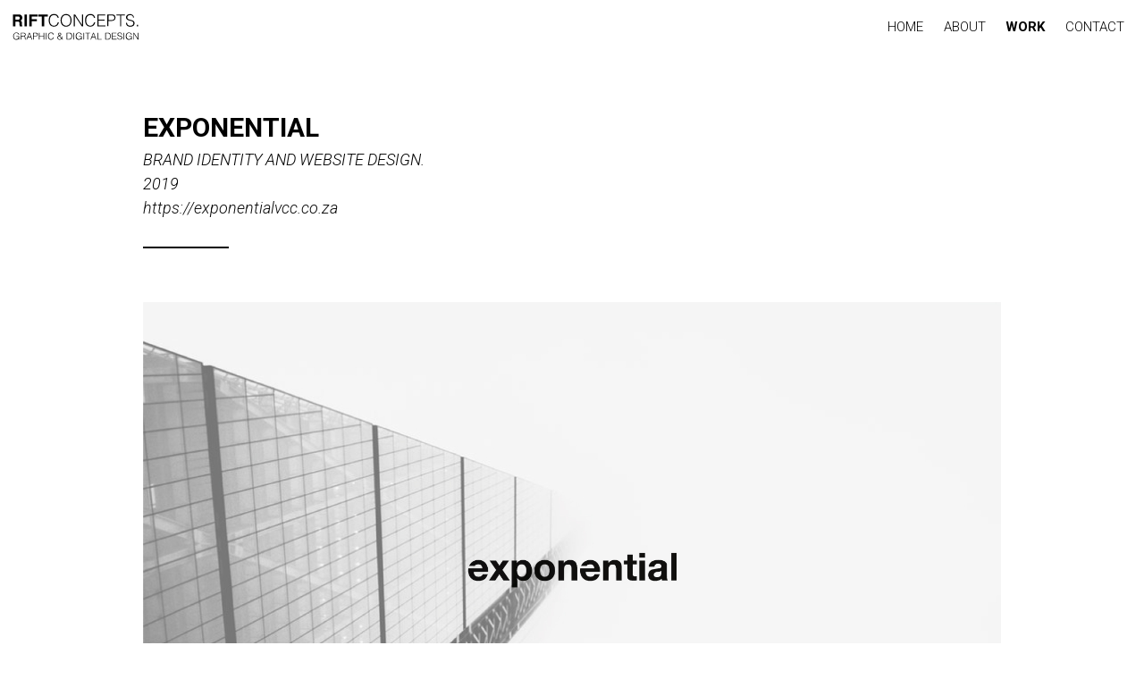

--- FILE ---
content_type: text/html; charset=UTF-8
request_url: https://riftconcepts.com/work/exponential
body_size: 7471
content:
<!DOCTYPE html>
<html class="sr">
  <head>
    <!-- Google Tag Manager -->
    <script>(function(w,d,s,l,i){w[l]=w[l]||[];w[l].push({'gtm.start':
    new Date().getTime(),event:'gtm.js'});var f=d.getElementsByTagName(s)[0],
    j=d.createElement(s),dl=l!='dataLayer'?'&l='+l:'';j.async=true;j.src=
    'https://www.googletagmanager.com/gtm.js?id='+i+dl;f.parentNode.insertBefore(j,f);
    })(window,document,'script','dataLayer','GTM-KQWF6CD');</script>
    <!-- End Google Tag Manager -->

    <!-- Global site tag (gtag.js) - Google Analytics -->
    <script async src="https://www.googletagmanager.com/gtag/js?id=UA-UA-77473505-1"></script>
    <script>
      window.dataLayer = window.dataLayer || [];
      function gtag(){dataLayer.push(arguments);}
      gtag('js', new Date());

      gtag('config', 'UA-77473505-1');
    </script>
    <meta charset="utf-8">
    <meta name="viewport" content="width=device-width, initial-scale=1">
    <meta name="keywords" content="">
    <meta name="csrf-token" content="2RhFzDNUkoLSA9oQylvHLqP2GUVlmsj876IXpsYF">
    <meta property="og:image:height" content="519">
    <meta property="og:image:width" content="991">
    <meta property="og:title" content="Rift Concepts">
    <meta property="og:description" content="A break away in ideas.">
    <meta property="og:url" content="https://riftconcepts.com">
    <meta property="og:image" content="https://riftconcepts.com/img/og-image.jpg">
    <title>Project Title | Rift Concepts</title>
        <link rel="stylesheet" href="/css/app.css?id=d91a78b769dbcd7e95bf">
    <style>html.sr [data-sr] { }</style>
  </head>
  <body>
    <!-- Google Tag Manager (noscript) -->
    <noscript><iframe src="https://www.googletagmanager.com/ns.html?id=GTM-KQWF6CD"
    height="0" width="0" style="display:none;visibility:hidden"></iframe></noscript>
    <!-- End Google Tag Manager (noscript) -->
    <div id="app">
      <nav class="navbar" role="navigation" aria-label="main navigation">
  <div class="navbar-brand">
    <a class="navbar-item" href="/">
      <img
        class="navbar-logo"
        src="/img/logo.svg"
        alt="Rift Concepts Logo"
        @click="closeNav">
    </a>
    <a
      role="button"
      class="navbar-burger burger"
      aria-label="menu"
      aria-expanded="false"
      data-target="navbarBasicExample"
      @click="toggleNav">
      <span aria-hidden="true"></span>
      <span aria-hidden="true"></span>
      <span aria-hidden="true"></span>
    </a>
  </div>
  <div
    id="navbarBasicExample"
    class="navbar-menu"
    :class="{ 'is-active': NavOpen }">
    <div class="navbar-end">
      <div class="navbar-item">
        <a
          href="/"
          class="navbar-item">
          HOME
        </a>
        <a
          href="/about"
          class="navbar-item">
          ABOUT
        </a>
        <a
          href="/work"
          class="navbar-item has-text-weight-bold">
          WORK
        </a>
        <a
          href="/contact"
          class="navbar-item">
          CONTACT
        </a>
              </div>
    </div>
  </div>
</nav>        <div class="container pt-4 pb-4">
    <div class="columns">
      <div class="column">
        <h1 class="is-uppercase is-size-3 has-text-weight-light"><strong>exponential</strong></h1>
                  <p><em>BRAND IDENTITY AND WEBSITE DESIGN.</em></p>
                <p><em>2019</em></p>
                  <p><em><a href="https://exponentialvcc.co.za" class="has-text-black" target="new">https://exponentialvcc.co.za</a></em></p>
                <div class="is-narrow hr-left"></div>
        <img class="pt-2 pb-2" src="/storage/projects/9f0cb49f-ad58-4a70-b0ed-021d300ab330.jpg" alt="exponential">
        <content-wrapper><p>The brand and logo is simplistic yet bold, the focus was to keep the brand&nbsp;identity&nbsp;minimal yet effective.</p>
<p>The use of&nbsp;lower case letters is symbolic and saying the brand is&nbsp;professional yet has&nbsp;a lighter more playful side to the brand&nbsp;while maintaining the core values of trust, integrity and consistency.<br><br>The Letter <strong>e</strong> has been designed so it mirrors and if you rotate the <strong>e</strong> it will look the same from top or bottom.</p>
<p>This is representing the consistency of the brand&nbsp;and no matter how you look at or approach exponential, they will always maintain their values and be&nbsp;consistent within their business practices.</p>
<p>A very simple yet strong colour pallet was used for exponential's images and branding materials, black and white was the main focus and this carries throughout the brand identity.</p>
<p>We worked with our partners <a href="https://www.billow.co.za/">Billow</a>&nbsp;to build a calculator functionality&nbsp;for&nbsp;the client, where the&nbsp;site would allow and provide&nbsp;the viewer with a&nbsp;calculation on&nbsp;their estimated money returns on investing with exponential.<br></p>
<p>The viewer would have an estimated graph print out where they would be able to view their&nbsp;Targeted Investment Cash Flow<em></em>.<br></p>
<figure><img src="https://riftconcepts.com/storage/d687e7fb-41e3-4592-94d4-9e5d615b3039.jpg" data-image="ty25r64a3hba"></figure>
<figure><img src="https://riftconcepts.com/storage/97a712e4-869c-4a8d-8201-7876016fb8bf.jpg" data-image="k39swss1uxgs"></figure>
<p><em></em></p>
<p></p>
<p><em></em></p>
<p><em></em></p>
<p><em></em></p>
<p><em></em></p><em>
</em><p><em></em></p>
<p><em></em></p>
<p><em></em></p>
<p><em></em></p>
<p><em></em></p>
<p><em></em></p>
<p><em></em></p>
<p><em><br></em></p>
<p></p>
<figure><img src="https://riftconcepts.com/storage/bb22bcb2-a33f-40d2-ab8b-0538956ba733.jpg" data-image="gcbdv1m89yvi"></figure>
<figure><img src="https://riftconcepts.com/storage/870c4e1a-1369-4b8c-a714-572d63b52cdf.jpg" data-image="g8gkp0jwanwx"></figure>
<figure><a href="https://exponentialvcc.co.za/" target="_blank"><img src="https://riftconcepts.com/storage/68ed43ed-d985-43cc-aec0-8563c378c3b9.jpg" data-image="st1aawokftpg"></a></figure></content-wrapper>
      </div>
    </div>
    <div class="columns pb-3">
      <div class="column is-uppercase has-text-centered">
        <a href="/work" class="has-text-black">Back To Projects</a>
      </div>
    </div>
  </div>
      <div class="footer-bg container">
  <div>
    <div class="columns is-centered">
      <div class="column has-text-centered">
        <p class="is-uppercase has-text-weight-bold">Follow Us</p>
      </div>
    </div>
    <div class="columns is-centered">
      <div class="column has-text-centered">
        <span>
          <a href="https://web.facebook.com/RiftConceptsSA/" target="_blank">
            <img class="social social-icon" src="/img/facebook.svg">
          </a>
        </span>
        <span>
          <a href="https://www.instagram.com/riftconcepts_sa/" target="_blank">
            <img class="social-icon" src="/img/instagram.svg">
          </a>
        </span>
      </div>
    </div>
    <div class="columns is-centered is-mobile">
      <div class="column has-text-right is-3 ">
          
      </div>
      <div class="column has-text-centered is-6">
        <div class="is-flex justify-center  pb-2">
          <div class="vl"></div>
        </div>
        <p class="has-text-black has-text-weight-normal">
          <a class="has-text-black" href="mailto:chad@riftconcepts.com" target="_top"> <strong>RIFTCONCEPTS</strong> @2019. ALL RIGHTS RESERVED</a></p>
      </div>
      <div class="column has-text-left is-3 ">
          
      </div>
    </div>
  </div>
</div>    </div>
    <script src="/js/app.js?id=4cdd4517c82ad866a820"></script>
  </body>
</html>


--- FILE ---
content_type: image/svg+xml
request_url: https://riftconcepts.com/img/facebook.svg
body_size: 1798
content:
<?xml version="1.0" encoding="utf-8"?>
<!-- Generator: Adobe Illustrator 21.1.0, SVG Export Plug-In . SVG Version: 6.00 Build 0)  -->
<svg version="1.1" id="Layer_1" xmlns="http://www.w3.org/2000/svg" xmlns:xlink="http://www.w3.org/1999/xlink" x="0px" y="0px"
	 viewBox="0 0 300 300" style="enable-background:new 0 0 300 300;" xml:space="preserve">
<style type="text/css">
	.st0{clip-path:url(#SVGID_4_);}
</style>
<g>
	<g>
		<defs>
			<path id="SVGID_1_" d="M128.9,24c-8.8,8.9-13.1,21.7-13.1,38v42.1c0,3.8-3,6.8-6.8,6.8H82v40.8h27c3.7,0,6.8,3,6.8,6.8v135.9
				h47.3V158.5c0-3.8,3-6.8,6.8-6.8h40.3c1.1-8.2,3.1-24.1,4.6-40.8h-44.9c-3.7,0-6.8-3.1-6.8-6.8V69.6c0-9.8,13.9-19.8,23.9-19.8
				h30.1V9h-42.8C154,9,138.7,14,128.9,24"/>
		</defs>
		<clipPath id="SVGID_2_">
			<use xlink:href="#SVGID_1_"  style="overflow:visible;"/>
		</clipPath>
	</g>
	<g>
		<defs>
			<path id="SVGID_3_" d="M128.9,24c-8.8,8.9-13.1,21.7-13.1,38v42.1c0,3.8-3,6.8-6.8,6.8H82v40.8h27c3.7,0,6.8,3,6.8,6.8v135.9
				h47.3V158.5c0-3.8,3-6.8,6.8-6.8h40.3c1.1-8.2,3.1-24.1,4.6-40.8h-44.9c-3.7,0-6.8-3.1-6.8-6.8V69.6c0-9.8,13.9-19.8,23.9-19.8
				h30.1V9h-42.8C154,9,138.7,14,128.9,24"/>
		</defs>
		<use xlink:href="#SVGID_3_"  style="overflow:visible;fill-rule:evenodd;clip-rule:evenodd;"/>
		<clipPath id="SVGID_4_">
			<use xlink:href="#SVGID_3_"  style="overflow:visible;"/>
		</clipPath>
		<rect x="49.5" y="-28.5" class="st0" width="210.2" height="360.4"/>
	</g>
	<g>
		<defs>
			<path id="SVGID_5_" d="M128.9,24c-8.8,8.9-13.1,21.7-13.1,38v42.1c0,3.8-3,6.8-6.8,6.8H82v40.8h27c3.7,0,6.8,3,6.8,6.8v135.9
				h47.3V158.5c0-3.8,3-6.8,6.8-6.8h40.3c1.1-8.2,3.1-24.1,4.6-40.8h-44.9c-3.7,0-6.8-3.1-6.8-6.8V69.6c0-9.8,13.9-19.8,23.9-19.8
				h30.1V9h-42.8C154,9,138.7,14,128.9,24"/>
		</defs>
		<clipPath id="SVGID_6_">
			<use xlink:href="#SVGID_5_"  style="overflow:visible;"/>
		</clipPath>
	</g>
</g>
</svg>


--- FILE ---
content_type: image/svg+xml
request_url: https://riftconcepts.com/img/logo.svg
body_size: 14815
content:
<?xml version="1.0" encoding="utf-8"?>
<!-- Generator: Adobe Illustrator 21.1.0, SVG Export Plug-In . SVG Version: 6.00 Build 0)  -->
<svg version="1.1" id="Layer_1" xmlns="http://www.w3.org/2000/svg" xmlns:xlink="http://www.w3.org/1999/xlink" x="0px" y="0px"
	 viewBox="0 0 208.8 52" style="enable-background:new 0 0 208.8 52;" xml:space="preserve">
<style type="text/css">
	.st0{fill:#010101;}
</style>
<g>
	<g>
		<path class="st0" d="M16.5,7.6c0.7,0.3,1.2,0.7,1.7,1.3c0.4,0.5,0.7,1,0.9,1.5c0.2,0.6,0.3,1.2,0.3,1.9c0,0.9-0.2,1.7-0.7,2.6
			c-0.4,0.8-1.2,1.4-2.2,1.8c0.8,0.3,1.4,0.8,1.8,1.4c0.4,0.6,0.5,1.6,0.5,2.9v1.2c0,0.8,0,1.4,0.1,1.7c0.1,0.5,0.3,0.8,0.7,1v0.5
			h-4.2c-0.1-0.4-0.2-0.7-0.2-1c-0.1-0.5-0.2-1-0.2-1.6l0-1.7c0-1.2-0.2-1.9-0.6-2.3c-0.4-0.4-1.1-0.6-2.2-0.6H8.5v7.2H4.8V7.1h8.8
			C14.8,7.1,15.8,7.3,16.5,7.6z M8.5,10.3v4.9h4.1c0.8,0,1.4-0.1,1.8-0.3c0.7-0.3,1.1-1,1.1-2.1c0-1.1-0.4-1.9-1.1-2.2
			c-0.4-0.2-1-0.3-1.8-0.3H8.5z"/>
		<path class="st0" d="M26.6,25.4h-3.8V7.1h3.8V25.4z"/>
		<path class="st0" d="M30.2,7.1h13.1v3.2H34v4.2h8.1v3.2H34v7.7h-3.8V7.1z"/>
		<path class="st0" d="M59.1,7.1v3.2h-5.5v15.1h-3.9V10.4h-5.5V7.1H59.1z"/>
		<path class="st0" d="M74.5,12.4c-0.4-1.6-1-2.7-2-3.3c-1-0.7-2.2-1-3.8-1c-1.1,0-2.1,0.2-2.9,0.7c-0.8,0.4-1.5,1-2,1.8
			c-0.5,0.7-0.9,1.6-1.1,2.6c-0.2,1-0.4,2-0.4,3.1c0,1,0.1,2,0.3,3c0.2,1,0.6,1.9,1.1,2.6c0.5,0.8,1.2,1.4,2,1.9
			c0.8,0.5,1.9,0.7,3.1,0.7c0.8,0,1.5-0.1,2.1-0.4c0.6-0.3,1.2-0.6,1.7-1.1c0.5-0.4,0.9-1,1.2-1.6c0.3-0.6,0.6-1.3,0.8-2h1.8
			c-0.2,0.9-0.5,1.7-0.9,2.5c-0.4,0.8-0.9,1.5-1.5,2.1c-0.6,0.6-1.4,1.1-2.3,1.4c-0.9,0.3-2,0.5-3.2,0.5c-1.4,0-2.6-0.3-3.6-0.8
			c-1-0.5-1.8-1.2-2.5-2.1c-0.6-0.9-1.1-1.9-1.4-3.1c-0.3-1.2-0.4-2.4-0.4-3.7c0-1.7,0.2-3.2,0.6-4.5c0.4-1.2,1-2.2,1.8-3
			c0.8-0.8,1.7-1.3,2.7-1.7c1-0.3,2.2-0.5,3.4-0.5c0.9,0,1.8,0.1,2.6,0.4c0.8,0.2,1.5,0.6,2.1,1.1c0.6,0.5,1.1,1.1,1.5,1.8
			c0.4,0.7,0.7,1.6,0.8,2.5H74.5z"/>
		<path class="st0" d="M79.1,16.3c0-1.3,0.2-2.6,0.5-3.8c0.4-1.2,0.9-2.2,1.6-3.1c0.7-0.9,1.6-1.6,2.7-2.1c1.1-0.5,2.3-0.8,3.6-0.8
			c1.4,0,2.7,0.3,3.8,0.8c1.1,0.5,2,1.2,2.7,2.1c0.7,0.9,1.3,1.9,1.6,3.1c0.4,1.2,0.5,2.4,0.5,3.8c0,1.3-0.2,2.6-0.5,3.7
			c-0.4,1.2-0.9,2.2-1.6,3.1c-0.7,0.9-1.6,1.6-2.7,2.1c-1.1,0.5-2.3,0.8-3.7,0.8c-1.4,0-2.7-0.3-3.7-0.8c-1.1-0.5-2-1.2-2.7-2.1
			c-0.7-0.9-1.2-1.9-1.6-3.1C79.3,18.9,79.1,17.6,79.1,16.3z M87.7,24.5c1.2,0,2.2-0.2,3.1-0.7c0.9-0.4,1.6-1,2.1-1.8
			c0.6-0.7,1-1.6,1.2-2.6c0.3-1,0.4-2,0.4-3.1c0-1.3-0.2-2.4-0.5-3.4c-0.3-1-0.8-1.9-1.4-2.6c-0.6-0.7-1.3-1.3-2.2-1.6
			c-0.8-0.4-1.8-0.6-2.9-0.6c-1.2,0-2.2,0.2-3,0.7c-0.9,0.5-1.6,1.1-2.1,1.8c-0.6,0.8-1,1.6-1.2,2.6c-0.3,1-0.4,2-0.4,3.1
			c0,1.1,0.1,2.1,0.4,3.1c0.3,1,0.7,1.9,1.2,2.6c0.6,0.7,1.3,1.3,2.1,1.8C85.5,24.2,86.5,24.5,87.7,24.5z"/>
		<path class="st0" d="M101.4,9.4L101.4,9.4l-0.1,16h-1.7V7.1h2l10.6,16h0.1v-16h1.7v18.3h-2L101.4,9.4z"/>
		<path class="st0" d="M131.1,12.4c-0.4-1.6-1-2.7-2-3.3c-1-0.7-2.2-1-3.8-1c-1.1,0-2.1,0.2-2.9,0.7c-0.8,0.4-1.5,1-2,1.8
			c-0.5,0.7-0.9,1.6-1.1,2.6c-0.2,1-0.4,2-0.4,3.1c0,1,0.1,2,0.3,3c0.2,1,0.6,1.9,1.1,2.6c0.5,0.8,1.2,1.4,2,1.9
			c0.8,0.5,1.9,0.7,3.1,0.7c0.8,0,1.5-0.1,2.1-0.4c0.6-0.3,1.2-0.6,1.7-1.1c0.5-0.4,0.9-1,1.2-1.6c0.3-0.6,0.6-1.3,0.8-2h1.8
			c-0.2,0.9-0.5,1.7-0.9,2.5c-0.4,0.8-0.9,1.5-1.5,2.1c-0.6,0.6-1.4,1.1-2.3,1.4c-0.9,0.3-2,0.5-3.2,0.5c-1.4,0-2.6-0.3-3.6-0.8
			c-1-0.5-1.8-1.2-2.5-2.1c-0.6-0.9-1.1-1.9-1.4-3.1c-0.3-1.2-0.4-2.4-0.4-3.7c0-1.7,0.2-3.2,0.6-4.5s1-2.2,1.8-3
			c0.8-0.8,1.7-1.3,2.7-1.7c1-0.3,2.2-0.5,3.4-0.5c0.9,0,1.8,0.1,2.6,0.4c0.8,0.2,1.5,0.6,2.1,1.1c0.6,0.5,1.1,1.1,1.5,1.8
			c0.4,0.7,0.7,1.6,0.8,2.5H131.1z"/>
		<path class="st0" d="M136.5,25.4V7.1h12.2v1.5h-10.5v6.6h9.5v1.5h-9.5V24h10.7v1.5H136.5z"/>
		<path class="st0" d="M151.9,25.4V7.1h6.7c1.2,0,2.2,0.1,2.9,0.4c0.8,0.3,1.4,0.6,1.8,1.1c0.5,0.5,0.8,1,0.9,1.6
			c0.2,0.6,0.3,1.3,0.3,1.9c0,1-0.2,1.9-0.6,2.5c-0.4,0.7-1,1.2-1.6,1.6c-0.7,0.4-1.4,0.6-2.3,0.8s-1.7,0.2-2.5,0.2h-3.9v8.1H151.9z
			 M157.7,15.9c0.8,0,1.5-0.1,2.2-0.2c0.6-0.1,1.2-0.3,1.6-0.6c0.4-0.3,0.8-0.7,1-1.1c0.2-0.5,0.4-1.1,0.4-1.9c0-1.2-0.4-2-1.1-2.6
			c-0.8-0.6-2-0.9-3.6-0.9h-4.5v7.3H157.7z"/>
		<path class="st0" d="M165.9,7.1h13.4v1.5h-5.8v16.9h-1.7V8.6h-5.8V7.1z"/>
		<path class="st0" d="M182.5,20c0.1,0.8,0.2,1.5,0.5,2.1c0.3,0.6,0.7,1,1.1,1.4c0.5,0.4,1,0.6,1.6,0.8c0.6,0.2,1.3,0.2,2,0.2
			c0.8,0,1.5-0.1,2.1-0.3c0.6-0.2,1.1-0.5,1.5-0.8c0.4-0.3,0.6-0.8,0.8-1.2c0.2-0.5,0.3-0.9,0.3-1.5c0-0.7-0.2-1.3-0.5-1.7
			c-0.3-0.4-0.7-0.8-1.3-1.1c-0.5-0.3-1.1-0.5-1.8-0.7c-0.7-0.2-1.4-0.3-2.1-0.5c-0.7-0.2-1.4-0.4-2.1-0.6c-0.7-0.2-1.3-0.5-1.8-0.9
			c-0.5-0.4-0.9-0.9-1.3-1.4c-0.3-0.6-0.5-1.3-0.5-2.2c0-0.6,0.1-1.2,0.4-1.8c0.3-0.6,0.7-1.1,1.2-1.6c0.5-0.5,1.2-0.8,1.9-1.1
			c0.8-0.3,1.7-0.4,2.7-0.4c1,0,1.9,0.1,2.7,0.4s1.4,0.7,1.9,1.2c0.5,0.5,0.9,1.1,1.1,1.7c0.3,0.7,0.4,1.4,0.4,2.1H192
			c0-0.7-0.1-1.3-0.4-1.8c-0.2-0.5-0.6-0.9-1-1.2c-0.4-0.3-0.9-0.6-1.5-0.7c-0.5-0.2-1.1-0.2-1.7-0.2c-0.9,0-1.6,0.1-2.2,0.4
			c-0.6,0.2-1.1,0.6-1.4,1c-0.4,0.4-0.6,0.8-0.7,1.3c-0.1,0.5-0.2,1-0.1,1.4c0.1,0.6,0.3,1.1,0.7,1.4s0.8,0.6,1.4,0.9
			c0.5,0.2,1.1,0.4,1.8,0.6c0.7,0.1,1.3,0.3,2,0.5c0.7,0.2,1.3,0.4,2,0.6c0.6,0.2,1.2,0.5,1.7,0.9c0.5,0.4,0.9,0.9,1.2,1.4
			c0.3,0.6,0.4,1.3,0.4,2.2c0,1.7-0.6,3-1.8,3.9c-1.2,0.9-2.8,1.4-4.9,1.4c-1,0-1.8-0.1-2.6-0.4c-0.8-0.2-1.5-0.6-2.1-1.1
			c-0.6-0.5-1.1-1.1-1.4-1.9c-0.3-0.7-0.5-1.6-0.5-2.6H182.5z"/>
		<path class="st0" d="M197.9,25.4v-2.2h1.9v2.2H197.9z"/>
	</g>
	<g>
		<path class="st0" d="M10,41.4v-0.8h4.5V46h-0.8v-1.8c-0.2,0.3-0.4,0.6-0.6,0.9c-0.2,0.3-0.5,0.5-0.8,0.7c-0.3,0.2-0.7,0.3-1.1,0.4
			c-0.4,0.1-0.9,0.1-1.4,0.1c-0.7,0-1.3-0.1-1.8-0.4c-0.6-0.2-1.1-0.6-1.5-1c-0.4-0.5-0.7-1-1-1.7c-0.2-0.7-0.3-1.5-0.3-2.5
			c0-0.8,0.1-1.5,0.3-2.2c0.2-0.7,0.5-1.2,0.9-1.7c0.4-0.5,0.9-0.9,1.5-1.2c0.6-0.3,1.3-0.4,2.2-0.4c0.6,0,1.1,0.1,1.6,0.2
			c0.5,0.1,0.9,0.3,1.3,0.6c0.4,0.3,0.7,0.6,1,1c0.3,0.4,0.5,0.9,0.6,1.5h-1c-0.1-0.4-0.2-0.7-0.4-1.1c-0.2-0.3-0.5-0.6-0.8-0.8
			c-0.3-0.2-0.6-0.4-1-0.5C10.8,36.1,10.4,36,10,36c-0.7,0-1.3,0.1-1.8,0.4c-0.5,0.2-0.9,0.6-1.2,1c-0.3,0.4-0.6,1-0.7,1.6
			c-0.2,0.6-0.2,1.3-0.2,2c0,0.6,0.1,1.1,0.3,1.7c0.2,0.5,0.4,1,0.7,1.4c0.3,0.4,0.7,0.7,1.2,0.9c0.5,0.2,1,0.4,1.6,0.4
			c0.3,0,0.6,0,0.9-0.1c0.3-0.1,0.6-0.2,0.9-0.3c0.3-0.1,0.5-0.3,0.8-0.6c0.2-0.2,0.5-0.5,0.6-0.9c0.2-0.3,0.3-0.7,0.3-1
			c0.1-0.4,0.1-0.7,0.1-1.1H10z"/>
		<path class="st0" d="M17.9,41.2V46l-1,0V35.4H21c1.2,0,2,0.2,2.7,0.7c0.6,0.4,0.9,1.1,0.9,2.1c0,0.7-0.1,1.2-0.4,1.6
			c-0.3,0.4-0.7,0.7-1.3,1c0.3,0.1,0.6,0.3,0.7,0.5c0.2,0.2,0.3,0.4,0.4,0.7c0.1,0.3,0.1,0.5,0.2,0.8c0,0.3,0,0.6,0.1,0.8
			c0,0.4,0,0.7,0.1,1c0,0.3,0.1,0.5,0.1,0.6c0,0.2,0.1,0.3,0.1,0.4c0,0.1,0.1,0.2,0.2,0.2v0.1l-1.1,0c-0.1-0.2-0.2-0.4-0.2-0.7
			c0-0.3-0.1-0.6-0.1-1c0-0.3,0-0.7-0.1-1c0-0.3,0-0.6-0.1-0.8c-0.1-0.3-0.2-0.5-0.3-0.7c-0.1-0.2-0.3-0.3-0.5-0.4
			c-0.2-0.1-0.4-0.1-0.6-0.2c-0.2,0-0.5,0-0.7,0H17.9z M21,40.3c0.4,0,0.7,0,1-0.1c0.3-0.1,0.6-0.2,0.8-0.4c0.2-0.2,0.4-0.4,0.6-0.7
			c0.1-0.3,0.2-0.6,0.2-0.9c0-0.4-0.1-0.7-0.2-1c-0.1-0.3-0.3-0.5-0.6-0.6c-0.2-0.1-0.5-0.2-0.8-0.3c-0.3-0.1-0.6-0.1-1-0.1h-3.2v4
			H21z"/>
		<path class="st0" d="M25.7,46l4.1-10.5h1.1L35,46h-1l-1.2-3.3h-4.8L26.7,46H25.7z M28.3,41.8h4.1l-2.1-5.5L28.3,41.8z"/>
		<path class="st0" d="M36.3,46V35.4h3.8c0.7,0,1.2,0.1,1.7,0.2c0.4,0.2,0.8,0.4,1.1,0.6c0.3,0.3,0.4,0.6,0.5,0.9
			c0.1,0.4,0.2,0.7,0.2,1.1c0,0.6-0.1,1.1-0.4,1.4c-0.2,0.4-0.5,0.7-0.9,0.9c-0.4,0.2-0.8,0.4-1.3,0.5c-0.5,0.1-1,0.1-1.5,0.1h-2.3
			V46H36.3z M39.6,40.5c0.5,0,0.9,0,1.3-0.1c0.4-0.1,0.7-0.2,0.9-0.3c0.3-0.2,0.5-0.4,0.6-0.7c0.1-0.3,0.2-0.6,0.2-1.1
			c0-0.7-0.2-1.2-0.7-1.5c-0.4-0.3-1.1-0.5-2.1-0.5h-2.6v4.2H39.6z"/>
		<path class="st0" d="M45.3,46V35.4h1V40h6.2v-4.5h1V46h-1v-5.2h-6.2V46H45.3z"/>
		<path class="st0" d="M56.2,46V35.4h1V46H56.2z"/>
		<path class="st0" d="M67.4,38.5c-0.2-0.9-0.6-1.5-1.1-1.9C65.7,36.2,65,36,64.1,36c-0.6,0-1.2,0.1-1.6,0.4c-0.5,0.3-0.8,0.6-1.1,1
			c-0.3,0.4-0.5,0.9-0.7,1.5c-0.1,0.6-0.2,1.2-0.2,1.8c0,0.6,0.1,1.2,0.2,1.7c0.1,0.6,0.3,1.1,0.6,1.5c0.3,0.4,0.7,0.8,1.1,1.1
			c0.5,0.3,1.1,0.4,1.8,0.4c0.4,0,0.9-0.1,1.2-0.2c0.4-0.1,0.7-0.3,1-0.6c0.3-0.3,0.5-0.6,0.7-0.9c0.2-0.4,0.3-0.7,0.4-1.2h1
			c-0.1,0.5-0.3,1-0.5,1.4c-0.2,0.5-0.5,0.9-0.9,1.2c-0.4,0.3-0.8,0.6-1.3,0.8c-0.5,0.2-1.1,0.3-1.8,0.3c-0.8,0-1.5-0.1-2.1-0.4
			c-0.6-0.3-1-0.7-1.4-1.2c-0.4-0.5-0.6-1.1-0.8-1.8c-0.2-0.7-0.2-1.4-0.2-2.1c0-1,0.1-1.9,0.4-2.6c0.2-0.7,0.6-1.3,1-1.7
			c0.4-0.4,1-0.8,1.5-1c0.6-0.2,1.2-0.3,1.9-0.3c0.5,0,1,0.1,1.5,0.2c0.5,0.1,0.9,0.4,1.2,0.6c0.4,0.3,0.6,0.6,0.9,1
			c0.2,0.4,0.4,0.9,0.5,1.4H67.4z"/>
		<path class="st0" d="M80.5,43.2c0.2-0.3,0.3-0.6,0.4-1c0.1-0.3,0.1-0.7,0.1-1.1h0.9c0,0.5-0.1,1-0.2,1.4c-0.1,0.5-0.3,0.9-0.5,1.3
			l1.7,2h-1.2l-1-1.2c-0.5,0.5-1,0.9-1.5,1.2c-0.5,0.2-1.1,0.4-1.8,0.4c-0.5,0-0.9-0.1-1.3-0.2c-0.4-0.2-0.7-0.4-1-0.6
			c-0.3-0.3-0.5-0.6-0.7-1C74,44,74,43.6,74,43.1c0-0.4,0.1-0.8,0.2-1.1c0.1-0.3,0.3-0.6,0.5-0.9c0.2-0.3,0.5-0.5,0.8-0.7
			c0.3-0.2,0.6-0.4,1-0.5c-0.3-0.3-0.5-0.7-0.8-1.1c-0.2-0.4-0.4-0.8-0.4-1.3c0-0.3,0.1-0.6,0.2-0.9c0.1-0.3,0.3-0.5,0.5-0.7
			c0.2-0.2,0.5-0.3,0.8-0.4c0.3-0.1,0.6-0.1,0.9-0.1c0.3,0,0.6,0.1,0.9,0.2c0.3,0.1,0.5,0.3,0.7,0.4c0.2,0.2,0.3,0.4,0.5,0.7
			c0.1,0.2,0.2,0.5,0.2,0.8c0,0.4-0.1,0.7-0.2,0.9c-0.1,0.3-0.3,0.5-0.5,0.7c-0.2,0.2-0.4,0.4-0.7,0.5c-0.3,0.2-0.5,0.3-0.8,0.5
			L80.5,43.2z M77,40.5c-0.3,0.1-0.6,0.3-0.8,0.5c-0.2,0.2-0.5,0.4-0.6,0.6c-0.2,0.2-0.3,0.5-0.4,0.8c-0.1,0.3-0.2,0.5-0.2,0.8
			c0,0.4,0.1,0.7,0.2,0.9c0.1,0.3,0.3,0.5,0.5,0.7c0.2,0.2,0.5,0.3,0.7,0.5c0.3,0.1,0.6,0.2,0.9,0.2c0.6,0,1.1-0.1,1.5-0.4
			c0.4-0.3,0.8-0.6,1.2-1L77,40.5z M78.9,38.1c0.1-0.2,0.1-0.4,0.1-0.6c0-0.2-0.1-0.4-0.2-0.6c-0.1-0.2-0.3-0.3-0.5-0.4
			c-0.2-0.1-0.4-0.2-0.7-0.2c-0.2,0-0.4,0-0.5,0.1c-0.2,0.1-0.3,0.1-0.4,0.2c-0.1,0.1-0.2,0.2-0.3,0.4c-0.1,0.2-0.1,0.3-0.1,0.5
			c0,0.2,0,0.3,0.1,0.5c0.1,0.2,0.2,0.4,0.3,0.5c0.1,0.2,0.2,0.3,0.4,0.5c0.1,0.2,0.2,0.3,0.3,0.4c0.3-0.2,0.6-0.4,0.9-0.6
			C78.5,38.7,78.7,38.4,78.9,38.1z"/>
		<path class="st0" d="M88.3,46V35.4h3.6c0.3,0,0.6,0,0.9,0c0.3,0,0.6,0,0.8,0.1c0.3,0.1,0.5,0.1,0.8,0.2c0.3,0.1,0.5,0.2,0.8,0.4
			c0.4,0.3,0.6,0.6,0.9,0.9c0.2,0.4,0.4,0.8,0.5,1.2c0.1,0.4,0.2,0.8,0.3,1.2c0.1,0.4,0.1,0.8,0.1,1.1c0,0.4,0,0.7-0.1,1.1
			c0,0.4-0.1,0.7-0.2,1.1c-0.1,0.3-0.2,0.7-0.4,1c-0.2,0.3-0.4,0.6-0.6,0.9c-0.2,0.3-0.5,0.5-0.8,0.7c-0.3,0.2-0.6,0.3-0.9,0.4
			c-0.3,0.1-0.6,0.2-1,0.2c-0.3,0-0.7,0.1-1,0.1H88.3z M89.3,45.1h2.4c0.4,0,0.9,0,1.3-0.1c0.4-0.1,0.8-0.2,1.2-0.4
			c0.4-0.2,0.6-0.4,0.9-0.7c0.2-0.3,0.4-0.6,0.5-1c0.1-0.4,0.2-0.7,0.3-1.1c0.1-0.4,0.1-0.8,0.1-1.1c0-0.4,0-0.8-0.1-1.2
			c0-0.4-0.1-0.8-0.3-1.1c-0.1-0.4-0.3-0.7-0.6-1c-0.2-0.3-0.5-0.5-0.9-0.7c-0.3-0.2-0.7-0.3-1.1-0.3c-0.4,0-0.9-0.1-1.3-0.1h-2.4
			V45.1z"/>
		<path class="st0" d="M99.2,46V35.4h1V46H99.2z"/>
		<path class="st0" d="M107.4,41.4v-0.8h4.5V46h-0.8v-1.8c-0.2,0.3-0.4,0.6-0.6,0.9c-0.2,0.3-0.5,0.5-0.8,0.7
			c-0.3,0.2-0.7,0.3-1.1,0.4c-0.4,0.1-0.9,0.1-1.4,0.1c-0.7,0-1.3-0.1-1.8-0.4c-0.6-0.2-1.1-0.6-1.5-1c-0.4-0.5-0.7-1-1-1.7
			c-0.2-0.7-0.3-1.5-0.3-2.5c0-0.8,0.1-1.5,0.3-2.2c0.2-0.7,0.5-1.2,0.9-1.7c0.4-0.5,0.9-0.9,1.5-1.2c0.6-0.3,1.3-0.4,2.2-0.4
			c0.6,0,1.1,0.1,1.6,0.2c0.5,0.1,0.9,0.3,1.3,0.6c0.4,0.3,0.7,0.6,1,1c0.3,0.4,0.5,0.9,0.6,1.5h-1c-0.1-0.4-0.2-0.7-0.4-1.1
			c-0.2-0.3-0.5-0.6-0.8-0.8c-0.3-0.2-0.6-0.4-1-0.5c-0.4-0.1-0.7-0.2-1.1-0.2c-0.7,0-1.3,0.1-1.8,0.4c-0.5,0.2-0.9,0.6-1.2,1
			c-0.3,0.4-0.6,1-0.7,1.6c-0.2,0.6-0.2,1.3-0.2,2c0,0.6,0.1,1.1,0.3,1.7c0.2,0.5,0.4,1,0.7,1.4c0.3,0.4,0.7,0.7,1.2,0.9
			c0.5,0.2,1,0.4,1.6,0.4c0.3,0,0.6,0,0.9-0.1c0.3-0.1,0.6-0.2,0.9-0.3c0.3-0.1,0.5-0.3,0.8-0.6c0.2-0.2,0.5-0.5,0.6-0.9
			c0.2-0.3,0.3-0.7,0.3-1c0.1-0.4,0.1-0.7,0.1-1.1H107.4z"/>
		<path class="st0" d="M114.7,46V35.4h1V46H114.7z"/>
		<path class="st0" d="M117.4,35.4h7.7v0.8h-3.3V46h-1v-9.7h-3.3V35.4z"/>
		<path class="st0" d="M125.6,46l4.1-10.5h1.1l4,10.5h-1l-1.2-3.3h-4.8l-1.2,3.3H125.6z M128.2,41.8h4.1l-2.1-5.5L128.2,41.8z"/>
		<path class="st0" d="M136.3,46V35.4h1v9.7h5.6V46H136.3z"/>
		<path class="st0" d="M148.5,46V35.4h3.6c0.3,0,0.6,0,0.9,0c0.3,0,0.6,0,0.8,0.1c0.3,0.1,0.5,0.1,0.8,0.2c0.3,0.1,0.5,0.2,0.8,0.4
			c0.4,0.3,0.6,0.6,0.9,0.9c0.2,0.4,0.4,0.8,0.5,1.2c0.1,0.4,0.2,0.8,0.3,1.2c0.1,0.4,0.1,0.8,0.1,1.1c0,0.4,0,0.7-0.1,1.1
			c0,0.4-0.1,0.7-0.2,1.1c-0.1,0.3-0.2,0.7-0.4,1c-0.2,0.3-0.4,0.6-0.6,0.9c-0.2,0.3-0.5,0.5-0.8,0.7c-0.3,0.2-0.6,0.3-0.9,0.4
			c-0.3,0.1-0.6,0.2-1,0.2c-0.3,0-0.7,0.1-1,0.1H148.5z M149.5,45.1h2.4c0.4,0,0.9,0,1.3-0.1c0.4-0.1,0.8-0.2,1.2-0.4
			c0.4-0.2,0.6-0.4,0.9-0.7c0.2-0.3,0.4-0.6,0.5-1c0.1-0.4,0.2-0.7,0.3-1.1c0.1-0.4,0.1-0.8,0.1-1.1c0-0.4,0-0.8-0.1-1.2
			c0-0.4-0.1-0.8-0.3-1.1c-0.1-0.4-0.3-0.7-0.6-1c-0.2-0.3-0.5-0.5-0.9-0.7c-0.3-0.2-0.7-0.3-1.1-0.3c-0.4,0-0.9-0.1-1.3-0.1h-2.4
			V45.1z"/>
		<path class="st0" d="M159,46V35.4h7v0.8h-6v3.8h5.4v0.8H160v4.2h6.2V46H159z"/>
		<path class="st0" d="M168.3,42.8c0,0.5,0.1,0.9,0.3,1.2c0.2,0.3,0.4,0.6,0.7,0.8c0.3,0.2,0.6,0.4,0.9,0.4c0.4,0.1,0.7,0.1,1.1,0.1
			c0.5,0,0.9-0.1,1.2-0.2c0.3-0.1,0.6-0.3,0.8-0.5c0.2-0.2,0.4-0.4,0.5-0.7c0.1-0.3,0.2-0.5,0.2-0.8c0-0.4-0.1-0.7-0.3-1
			c-0.2-0.3-0.4-0.5-0.7-0.6c-0.3-0.2-0.6-0.3-1-0.4c-0.4-0.1-0.8-0.2-1.2-0.3c-0.4-0.1-0.8-0.2-1.2-0.3c-0.4-0.1-0.7-0.3-1-0.5
			c-0.3-0.2-0.5-0.5-0.7-0.8c-0.2-0.3-0.3-0.8-0.3-1.3c0-0.4,0.1-0.7,0.2-1.1c0.2-0.3,0.4-0.6,0.7-0.9c0.3-0.3,0.7-0.5,1.1-0.6
			c0.4-0.2,1-0.2,1.5-0.2c0.6,0,1.1,0.1,1.6,0.2c0.4,0.2,0.8,0.4,1.1,0.7c0.3,0.3,0.5,0.6,0.7,1c0.1,0.4,0.2,0.8,0.2,1.2h-0.9
			c0-0.4-0.1-0.7-0.2-1c-0.1-0.3-0.3-0.5-0.6-0.7c-0.2-0.2-0.5-0.3-0.8-0.4c-0.3-0.1-0.6-0.1-1-0.1c-0.5,0-0.9,0.1-1.3,0.2
			c-0.3,0.1-0.6,0.3-0.8,0.5c-0.2,0.2-0.3,0.5-0.4,0.7c-0.1,0.3-0.1,0.5,0,0.8c0.1,0.3,0.2,0.6,0.4,0.8c0.2,0.2,0.5,0.4,0.8,0.5
			c0.3,0.1,0.7,0.2,1,0.3c0.4,0.1,0.8,0.2,1.1,0.3c0.4,0.1,0.8,0.2,1.1,0.3c0.4,0.1,0.7,0.3,1,0.5c0.3,0.2,0.5,0.5,0.7,0.8
			c0.2,0.3,0.3,0.8,0.3,1.3c0,1-0.3,1.7-1,2.3c-0.7,0.5-1.6,0.8-2.8,0.8c-0.5,0-1.1-0.1-1.5-0.2c-0.5-0.1-0.9-0.4-1.2-0.6
			c-0.3-0.3-0.6-0.6-0.8-1.1c-0.2-0.4-0.3-0.9-0.3-1.5H168.3z"/>
		<path class="st0" d="M177.2,46V35.4h1V46H177.2z"/>
		<path class="st0" d="M185.4,41.4v-0.8h4.5V46h-0.8v-1.8c-0.2,0.3-0.4,0.6-0.6,0.9c-0.2,0.3-0.5,0.5-0.8,0.7
			c-0.3,0.2-0.7,0.3-1.1,0.4c-0.4,0.1-0.9,0.1-1.4,0.1c-0.7,0-1.3-0.1-1.8-0.4c-0.6-0.2-1.1-0.6-1.5-1c-0.4-0.5-0.7-1-1-1.7
			c-0.2-0.7-0.3-1.5-0.3-2.5c0-0.8,0.1-1.5,0.3-2.2c0.2-0.7,0.5-1.2,0.9-1.7c0.4-0.5,0.9-0.9,1.5-1.2c0.6-0.3,1.3-0.4,2.2-0.4
			c0.6,0,1.1,0.1,1.6,0.2c0.5,0.1,0.9,0.3,1.3,0.6c0.4,0.3,0.7,0.6,1,1c0.3,0.4,0.5,0.9,0.6,1.5h-1c-0.1-0.4-0.2-0.7-0.4-1.1
			c-0.2-0.3-0.5-0.6-0.8-0.8c-0.3-0.2-0.6-0.4-1-0.5c-0.4-0.1-0.7-0.2-1.1-0.2c-0.7,0-1.3,0.1-1.8,0.4c-0.5,0.2-0.9,0.6-1.2,1
			c-0.3,0.4-0.6,1-0.7,1.6c-0.2,0.6-0.2,1.3-0.2,2c0,0.6,0.1,1.1,0.3,1.7c0.2,0.5,0.4,1,0.7,1.4c0.3,0.4,0.7,0.7,1.2,0.9
			c0.5,0.2,1,0.4,1.6,0.4c0.3,0,0.6,0,0.9-0.1c0.3-0.1,0.6-0.2,0.9-0.3c0.3-0.1,0.5-0.3,0.8-0.6c0.2-0.2,0.5-0.5,0.6-0.9
			c0.2-0.3,0.3-0.7,0.3-1c0.1-0.4,0.1-0.7,0.1-1.1H185.4z"/>
		<path class="st0" d="M193.3,36.8L193.3,36.8l0,9.2h-1V35.4h1.1l6.1,9.2h0v-9.2h1V46h-1.2L193.3,36.8z"/>
	</g>
</g>
</svg>


--- FILE ---
content_type: image/svg+xml
request_url: https://riftconcepts.com/img/instagram.svg
body_size: 1082
content:
<?xml version="1.0" encoding="utf-8"?>
<!-- Generator: Adobe Illustrator 21.1.0, SVG Export Plug-In . SVG Version: 6.00 Build 0)  -->
<svg version="1.1" id="Layer_1" xmlns="http://www.w3.org/2000/svg" xmlns:xlink="http://www.w3.org/1999/xlink" x="0px" y="0px"
	 viewBox="0 0 300 300" style="enable-background:new 0 0 300 300;" xml:space="preserve">
<style type="text/css">
	.st0{fill:#231F20;}
</style>
<g id="XMLID_873_">
	<path class="st0" d="M237.5,296.6H61.9c-32.3,0-58.5-26.3-58.5-58.5V62.5C3.4,30.3,29.6,4,61.9,4h175.6C269.7,4,296,30.2,296,62.5
		v175.6C296,270.3,269.7,296.6,237.5,296.6z M61.9,31.5c-17.1,0-31,13.9-31,31v175.6c0,17.1,13.9,31,31,31h175.6
		c17.1,0,31-13.9,31-31V62.5c0-17.1-13.9-31-31-31H61.9z"/>
	<path class="st0" d="M149.7,218.9c-37.8,0-68.6-30.8-68.6-68.6s30.8-68.6,68.6-68.6s68.6,30.8,68.6,68.6S187.5,218.9,149.7,218.9z
		 M149.7,109.2c-22.7,0-41.1,18.4-41.1,41.1s18.4,41.1,41.1,41.1c22.7,0,41.1-18.4,41.1-41.1C190.8,127.6,172.4,109.2,149.7,109.2z"
		/>
	<path id="XMLID_874_" class="st0" d="M228.8,49.7c10.8,0,19.7,8.8,19.7,19.7S239.7,89,228.8,89c-10.8,0-19.7-8.8-19.7-19.7
		C209,58.5,217.9,49.7,228.8,49.7L228.8,49.7z"/>
</g>
</svg>
